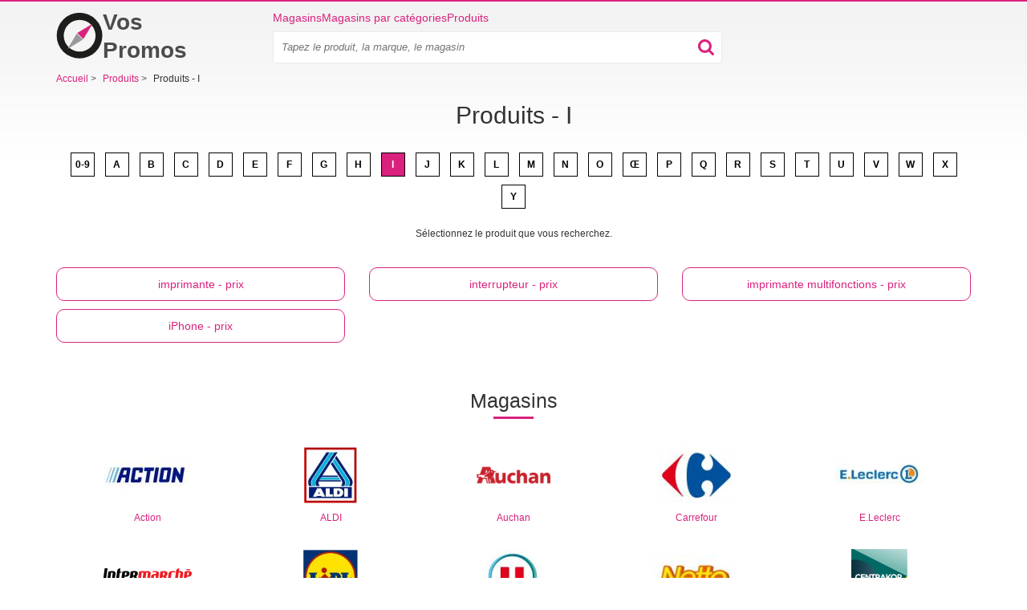

--- FILE ---
content_type: text/html; charset=utf-8
request_url: https://vos-promos.fr/produits/i
body_size: 5743
content:
<!doctype html>
<html lang="fr">
    <head>
        <meta charset="utf-8">
        <meta http-equiv="x-ua-compatible" content="ie=edge">



        <link rel="stylesheet" href="/www/dist/css/bootstrap.959706731059a2f0a8d1.css" media="screen">


        <link rel="stylesheet" href="/www/dist/css/front-styles.795316c777378896164a.css" media="screen">


            <link rel="stylesheet" href="/www/dist/css/component/top-leaflets.9ff0b045f0bcd30dff0b.css" media="screen">


            <link rel="preload" href="https://pagead2.googlesyndication.com/pagead/js/adsbygoogle.js" as="script">
            <script async src="https://pagead2.googlesyndication.com/pagead/js/adsbygoogle.js" type="ff4acd73d19607061aed91b0-text/javascript"></script>

        <script data-cfasync="false" type="text/javascript">function initGoogleBanner(e){if(window.adsbygoogle&&!window.adsbygoogle.onload&&document.querySelectorAll(".no-scroll").length>0&&(window.adsbygoogle.onload=function(){setTimeout(function(){document.body.classList.remove("no-scroll")},2e3)}),!e){var l=window.innerWidth;if(l<768)var o=document.querySelectorAll(".banner-mobile");else if(l>=768&&l<992)var o=document.querySelectorAll(".banner-tablet");else var o=document.querySelectorAll(".banner-desktop");o.length>0&&[].forEach.call(o,function(l){try{l.className="adsbygoogle",(adsbygoogle=window.adsbygoogle||[]).push({})}catch(o){initGoogleBanner(e)}})}}function initGoogleAutoAds(){(adsbygoogle=window.adsbygoogle||[]).push({google_ad_client:"ca-pub-6252901762771614",enable_page_level_ads:!0})}</script>






        



        <title>Produits I - catalogues et promos actuels | Vos Promos
</title>
        <meta name="description" content="Choisissez des produits en promo commençant par la lettre I. ⭐ Parcourez des catalogues avec les prospectus de magasins populaires. ⭐ Promos en ligne au même endroit.">

        <meta name="viewport" content="width=device-width, initial-scale=1">

        <meta name="author" content="RTsoft.cz">
        <!-- favicon meta info -->
        <meta name="msapplication-TileColor" content="#da532c">
        <meta name="theme-color" content="#ffffff">

            <meta name="robots" content="noindex">


        <link rel="apple-touch-icon" sizes="180x180" href="/www/img/favicon/apple-touch-icon.png">
        <link rel="icon" type="image/png" sizes="32x32" href="/www/img/favicon/favicon-32x32.png">
        <link rel="icon" type="image/png" sizes="16x16" href="/www/img/favicon/favicon-16x16.png">
        <link rel="manifest" href="/site.webmanifest">


            <script type="application/json" id="leafletDetailTimeout">2500</script>
            <script type="application/json" id="speedCurveLuxSettings">{"label":"Other"}</script>


        <script type="ff4acd73d19607061aed91b0-text/javascript">
            window.dataLayer = window.dataLayer || [];
        </script>


        <!-- RSS feed -->
        <link rel="alternate" type="application/rss+xml" href="/rss/feed" title="RSS feed">

        

        <script src="/www/bower/jquery/dist/jquery.min.js?v=7c82d1ea489cddaef12ca65e654f1ae4bddb89b4" defer type="ff4acd73d19607061aed91b0-text/javascript"></script>
        <script type="ff4acd73d19607061aed91b0-text/javascript" src="/www/dist/js/nette-ajax/nette.ajax.min.d38bbf021397d1e7f926.js" defer></script>
        <script type="ff4acd73d19607061aed91b0-text/javascript" src="/www/dist/js/bootstrap/modal.0ff0077db3f68ded4f7f.js" defer></script>
        <script type="ff4acd73d19607061aed91b0-text/javascript" src="/www/dist/js/front.53883fb9e2bdc508920e.js" defer></script>






        <script type="ff4acd73d19607061aed91b0-text/javascript">
            initGoogleAutoAds();
        </script>

        <div class="visible-md visible-lg">
        </div>


        <style>
            .webkit-box-orient-vertical { -webkit-box-orient: vertical; }
        </style>

            <script type="ff4acd73d19607061aed91b0-text/javascript">
        dataLayer.push({
            "page": {
                "type": "products",
            },
        });
    </script>


<!-- Google Tag Manager -->
<script type="ff4acd73d19607061aed91b0-text/javascript">(function(w,d,s,l,i){w[l]=w[l]||[];w[l].push({'gtm.start':
    new Date().getTime(),event:'gtm.js'});var f=d.getElementsByTagName(s)[0],
    j=d.createElement(s),dl=l!='dataLayer'?'&l='+l:'';j.async=true;j.src=
    'https://www.googletagmanager.com/gtm.js?id='+i+dl;f.parentNode.insertBefore(j,f);
    })(window,document,'script','dataLayer',"GTM-M6FKZMH");</script>
<!-- End Google Tag Manager -->

<script type="ff4acd73d19607061aed91b0-text/javascript">
    function gtag() {
        if (arguments[0] !== 'event') {
            return;
        }

        let push = arguments[2];
        push['event'] = arguments[1];

        dataLayer.push(push);
    }
</script>

        <script data-cfasync="false">
            window['gtag_enable_tcf_support'] = true;
        </script>

        <meta property="og:url" content="https://vos-promos.fr/produits/i">

        <meta property="og:type" content="website">
        <meta property="og:title" content="Produits I - catalogues et promos actuels | Vos Promos">
        <meta property="og:description" content="Choisissez des produits en promo commençant par la lettre I. ⭐ Parcourez des catalogues avec les prospectus de magasins populaires. ⭐ Promos en ligne au même endroit.">
        <meta property="og:image" content="https://vos-promos.fr/www/img/logo_og.png">

        <meta name="twitter:card" content="summary">
        <meta name="twitter:site" content="@KompasSlev">
        <meta name="twitter:title" content="Produits I - catalogues et promos actuels | Vos Promos">
        <meta name="twitter:description" content="Choisissez des produits en promo commençant par la lettre I. ⭐ Parcourez des catalogues avec les prospectus de magasins populaires. ⭐ Promos en ligne au même endroit.">
        <meta name="twitter:image" content="https://vos-promos.fr/www/img/logo_og.png">
        <meta itemprop="image primaryImageOfPage" content="https://vos-promos.fr/www/img/logo_og.png">
    </head>

    <body>

        <!-- Google Tag Manager (noscript) -->
        <noscript>
            <iframe src="https://www.googletagmanager.com/ns.html?id=GTM-M6FKZMH"
                    height="0" width="0" style="display:none;visibility:hidden">
            </iframe>
        </noscript>
        <!-- End Google Tag Manager (noscript) -->


        <div class="container">
<div class="alert-container" id="snippet--flashMessages">
</div>


                    <div class="top-banner">
                        <div class="visible-md visible-lg text-center">
                        </div>
                    </div>


<div class="header">
    <div class="logo-wrapper">
        <a class="header__logo" href="/" title="Accueil" aria-label="Accueil">
            <svg xmlns="http://www.w3.org/2000/svg" viewBox="0 -2 512 522">
                <path fill="none" d="M0 0h512v512H0z"></path>
                <path d="M257-3a256 256 0 110 512 256 256 0 010-512zm1.5 79a178.5 178.5 0 100 357 178.5 178.5 0 000-357z" fill="#1D1D1B"></path>
                <path d="M-16-12zm138.3 414l173-103.8-69.4-68.2-103.6 172z" fill="#999"></path>
                <path d="M404 120L231 223.8l69.4 68.2L404 120z" fill="#D9217D"></path>
            </svg>

            Vos Promos
        </a>
    </div>

    <div class="menu-wrapper">
        <div class="header__menu">
            <a href="/magasins">Magasins</a>
            <a href="/categorie">Magasins par catégories</a>
            <a href="/produits">Produits</a>

        </div>

        <div class="menu-search-wrapper">
            <div class="menu-search-inner-wrapper">
                    <div class="search-input-wrapper" >
    <form action="/" method="post" id="frm-searchBarForm-form" class="search-form">
        <input type="text" name="search" placeholder="Tapez le produit, la marque, le magasin" class="search-input" id="frm-searchBarForm-form-search" required data-nette-rules='[{"op":":filled","msg":"Commencez votre recherche en tapant le nom d&#39;un article dans la barre de recherche"}]'>
        <input type="submit" name="_submit" class="hidden" id="searchBarSubmitMobile">
        <div class="search-input-icon-wrapper">
            <button class="search-icon">
                <img src="/www/img/searchBarIcon.svg" alt="search bar icon" width="20px" height="20px">
            </button>
            <button class="close-icon">
                <img src="/www/img/close.svg" alt="close" width="16px" height="16px">
            </button>
        </div>
    <input type="hidden" name="cutterhash" value=""><input type="hidden" name="_do" value="searchBarForm-form-submit"><!--[if IE]><input type=IEbug disabled style="display:none"><![endif]-->
</form>


                    </div>
            </div>
        </div>

        <div class="mobile-menu">
            <button class="search-icon" >
                    <img
                    src="/www/img/searchBarIcon.svg"
                    alt="search bar icon"
                    width="20px"
                    height="20px"
               ></amp-img>
            </button>


            <button class="slicknav-btn" >
                <div class="menu">
                    <div class="icon-btn">
                        <div class="icon-bar"></div>
                        <div class="icon-bar"></div>
                        <div class="icon-bar"></div>
                    </div>
                </div>
            </button>


<div class="slicknav_nav" id="mobile-menu" hidden>
    <ul>
        <li><a href="/magasins">Magasins</a></li>
        <li><a href="/categorie">Magasins par catégories</a></li>
        <li><a href="/produits">Produits</a></li>
        <li></li>

    </ul>
</div>        </div>
    </div>


</div>

                <div class="banner-sticky-left">
                    <div class="banner-sticky-height">
                        <div class="sticky">

        <div data-banner-name="STORE-LEAFLET_DESKTOP_LEFT" data-banner-type="org" class="banner banner-dimension-csl">
        <div aria-hidden="true"
            
        >
                <div class="advertisements">
                    Publicité
                </div>

                <ins class="banner-desktop" style="display:inline-block;width:120px;height:600px" data-ad-client="ca-pub-6252901762771614" data-ad-slot="5619176117"></ins><script type="ff4acd73d19607061aed91b0-text/javascript">initGoogleBanner(false);</script>

        </div>
        </div>
                        </div>
                    </div>
                </div>

                <div class="banner-sticky-right">
                    <div class="banner-sticky-height">
                        <div class="sticky">

        <div data-banner-name="STORE-LEAFLET_DESKTOP_RIGHT" data-banner-type="org" class="banner banner-dimension-csl">
        <div aria-hidden="true"
            
        >
                <div class="advertisements">
                    Publicité
                </div>

                <ins class="banner-desktop" style="display:inline-block;width:120px;height:600px" data-ad-client="ca-pub-6252901762771614" data-ad-slot="3190693014"></ins><script type="ff4acd73d19607061aed91b0-text/javascript">initGoogleBanner(false);</script>

        </div>
        </div>
                        </div>
                    </div>
                </div>




<div itemscope itemtype="http://schema.org/BreadcrumbList" class="navigation">






            <span itemprop="itemListElement" itemscope itemtype="http://schema.org/ListItem">
            <a href="/" itemprop="item" >
                <span itemprop="name">
                    <span>Accueil</span>
                </span>

            </a>
            <meta itemprop="position" content="1">
            </span>

                <span class="separator collapsed-navigation visible-xs-inline hidden-sm hidden-md hidden-lg">&gt;</span>
                <span class="collapsed-navigation-small item-click visible-xs-inline hidden-sm hidden-md hidden-lg">...</span>

            <span class="separator collapsed-navigation">&gt;</span>






            <span itemprop="itemListElement" itemscope itemtype="http://schema.org/ListItem" class="collapsed-navigation">
            <a href="/produits" itemprop="item" >
                <span itemprop="name" class="hidden-xs">
                    <span>Produits</span>
                </span>

            </a>
            <meta itemprop="position" content="2">
            </span>


            <span class="separator collapsed-navigation hidden-xs">&gt;</span>
            <span>
                Produits - I
            </span>
</div>

<div class="text-center">
        <h1>Produits - I</h1>
</div>

<div class="alphabet row">
    <div class="alphabet-content">
        <ul>
            <a href="/produits/0-9"><li>0-9</li></a>
            <a href="/produits/a"><li>A</li></a>
            <a href="/produits/b"><li>B</li></a>
            <a href="/produits/c"><li>C</li></a>
            <a href="/produits/d"><li>D</li></a>
            <a href="/produits/e"><li>E</li></a>
            <a href="/produits/f"><li>F</li></a>
            <a href="/produits/g"><li>G</li></a>
            <a href="/produits/h"><li>H</li></a>
            <a href="/produits/i"><li class="active">I</li></a>
            <a href="/produits/j"><li>J</li></a>
            <a href="/produits/k"><li>K</li></a>
            <a href="/produits/l"><li>L</li></a>
            <a href="/produits/m"><li>M</li></a>
            <a href="/produits/n"><li>N</li></a>
            <a href="/produits/o"><li>O</li></a>
            <a href="/produits/%C5%93"><li>Œ</li></a>
            <a href="/produits/p"><li>P</li></a>
            <a href="/produits/q"><li>Q</li></a>
            <a href="/produits/r"><li>R</li></a>
            <a href="/produits/s"><li>S</li></a>
            <a href="/produits/t"><li>T</li></a>
            <a href="/produits/u"><li>U</li></a>
            <a href="/produits/v"><li>V</li></a>
            <a href="/produits/w"><li>W</li></a>
            <a href="/produits/x"><li>X</li></a>
            <a href="/produits/y"><li>Y</li></a>
        </ul>

        <h2 class="fake-alphabet-h2">
            Sélectionnez le produit que vous recherchez. 
        </h2>
    </div>
</div>

    <script type="ff4acd73d19607061aed91b0-text/javascript" src="/www/dist/js/hidden-more.1e3b10f9b908c6460626.js" defer></script>


<div class="box hidden-more-box">

    <div class="row items col-items button-nice">
                    <div class="col-xs-6 col-sm-4 col-md-4 col-lg-4 hidden-more-item ">
                        <div class="col">
                            <a href="/produits/imprimante">
                                    <span>imprimante</span>
                                    <span>- prix</span>
                            </a>
                        </div>
                    </div>

                    <div class="col-xs-6 col-sm-4 col-md-4 col-lg-4 hidden-more-item ">
                        <div class="col">
                            <a href="/produits/interrupteur">
                                    <span>interrupteur</span>
                                    <span>- prix</span>
                            </a>
                        </div>
                    </div>

                    <div class="col-xs-6 col-sm-4 col-md-4 col-lg-4 hidden-more-item ">
                        <div class="col">
                            <a href="/produits/imprimante-multifonctions">
                                    <span>imprimante multifonctions</span>
                                    <span>- prix</span>
                            </a>
                        </div>
                    </div>

                    <div class="col-xs-6 col-sm-4 col-md-4 col-lg-4 hidden-more-item ">
                        <div class="col">
                            <a href="/produits/iphone">
                                    <span>iPhone</span>
                                    <span>- prix</span>
                            </a>
                        </div>
                    </div>

    </div>

</div>



<div class="box dealer">
    <div class="head">
        <div class="h2-style">
            Magasins
        </div>
    </div>

    <div class="items">
        <div class="item">
            <a href="/magasins/action">    <div class="dealer-logo-wrapper">

            <img
                 src="/public/gimg/3/4/8/4/8/3/348483-110-160.jpg"
                 alt="logo - Action"
                 title="Action"
                 width="110"
                 height="36"
           >
<br>
    </div>
    Action
</a>
        </div>
        <div class="item">
            <a href="/magasins/aldi">    <div class="dealer-logo-wrapper">

            <img
                 src="/public/gimg/3/4/8/4/8/6/348486-110-160.jpg"
                 alt="logo - ALDI"
                 title="ALDI"
                 width="110"
                 height="115"
           >
<br>
    </div>
    ALDI
</a>
        </div>
        <div class="item">
            <a href="/magasins/auchan">    <div class="dealer-logo-wrapper">

            <img
                 src="/public/gimg/3/4/8/4/8/8/348488-110-160.png"
                 alt="logo - Auchan"
                 title="Auchan"
                 width="110"
                 height="59"
            loading="lazy">
<br>
    </div>
    Auchan
</a>
        </div>
        <div class="item">
            <a href="/magasins/carrefour">    <div class="dealer-logo-wrapper">

            <img
                 src="/public/gimg/3/4/8/5/2/4/348524-110-160.jpg"
                 alt="logo - Carrefour"
                 title="Carrefour"
                 width="110"
                 height="81"
            loading="lazy">
<br>
    </div>
    Carrefour
</a>
        </div>
        <div class="item">
            <a href="/magasins/e-leclerc">    <div class="dealer-logo-wrapper">

            <img
                 src="/public/gimg/3/4/8/5/3/2/348532-110-160.jpg"
                 alt="logo - E.Leclerc"
                 title="E.Leclerc"
                 width="110"
                 height="44"
            loading="lazy">
<br>
    </div>
    E.Leclerc
</a>
        </div>
        <div class="item">
            <a href="/magasins/intermarche">    <div class="dealer-logo-wrapper">

            <img
                 src="/public/gimg/3/4/8/4/8/5/348485-110-160.png"
                 alt="logo - Intermarché"
                 title="Intermarché"
                 width="110"
                 height="33"
            loading="lazy">
<br>
    </div>
    Intermarché
</a>
        </div>
        <div class="item">
            <a href="/magasins/lidl">    <div class="dealer-logo-wrapper">

            <img
                 src="/public/gimg/3/4/8/4/8/4/348484-110-160.jpg"
                 alt="logo - Lidl"
                 title="Lidl"
                 width="110"
                 height="110"
            loading="lazy">
<br>
    </div>
    Lidl
</a>
        </div>
        <div class="item">
            <a href="/magasins/magasins-u">    <div class="dealer-logo-wrapper">

            <img
                 src="/public/gimg/3/4/8/5/6/1/348561-110-160.jpg"
                 alt="logo - Magasins U"
                 title="Magasins U"
                 width="110"
                 height="110"
            loading="lazy">
<br>
    </div>
    Magasins U
</a>
        </div>
        <div class="item">
            <a href="/magasins/netto">    <div class="dealer-logo-wrapper">

            <img
                 src="/public/gimg/3/4/8/5/5/9/348559-110-160.jpg"
                 alt="logo - Netto"
                 title="Netto"
                 width="110"
                 height="58"
            loading="lazy">
<br>
    </div>
    Netto
</a>
        </div>
        <div class="item">
            <a href="/magasins/centrakor">    <div class="dealer-logo-wrapper">

            <img
                 src="/public/gimg/3/4/8/4/9/0/348490-110-160.png"
                 alt="logo - Centrakor"
                 title="Centrakor"
                 width="110"
                 height="23"
            loading="lazy">
<br>
    </div>
    Centrakor
</a>
        </div>
    </div>
    <div class="all">
        <a href="/magasins">Tous les magasins</a>
    </div>
</div>
<div class="box top-leaflets no-padding-bottom">
    <div class="head">
        <div class="h2-style">
            Derniers catalogues
        </div>
    </div>

    <div class="row items-wrapper">
        
            <div class="visible-lg visible-md visible-sm visible-xs item-wrapper">
                <div class="item">

<div class="leaflet-thumb">
        <div title="Catalogue Action" class="leaflet-img-mobile-detail-flex">
        <a class="leaflet-img-mobile-detail-flex" href="/action-catalogues"  title="Catalogue Action">

            <div class="leaflet-img">
                    <img
                         alt="thumbnail - Catalogue Action"
                         src="/public/gimg/6/3/8/7/2/4/2/catalogue-action-28-01-2026-03-02-2026--6387242-350-580.jpg"
                         width="95"
                         height="165"
                         srcset="
                            /public/gimg/6/3/8/7/2/4/2/catalogue-action-28-01-2026-03-02-2026--6387242-350-580.jpg 350w,
                            /public/gimg/6/3/8/7/2/4/2/catalogue-action-28-01-2026-03-02-2026--6387242-350-580.jpg 500w"
                         sizes="
                            (min-width: 992px) 160px,
                            (min-width: 768px) calc(100vw / 4),
                            calc(100vw / 2)"
                    loading="lazy">
            </div>
        </a>
        </div>

        <a href="/action-catalogues"  title="Catalogue Action">
                <small class="name-mobile">28/01 - 03/02/2026</small>
        </a>

        <a href="/action-catalogues"  title="Catalogue Action">
            <div class="name">
                <div class="name-mobile leaflet-title-2-lines webkit-box-orient-vertical">
                    Catalogue Action
                </div>
            </div>
        </a>

    <div class="button-nice visible-xs visible-sm">
        <a href="/action-catalogues"  title="Catalogue Action">Afficher le catalogue</a>
    </div>
</div>
                </div>
            </div>

            <div class="visible-lg visible-md visible-sm visible-xs item-wrapper">
                <div class="item">

<div class="leaflet-thumb">
        <div title="Catalogue ALDI - XXL" class="leaflet-img-mobile-detail-flex">
        <a class="leaflet-img-mobile-detail-flex" href="/aldi-catalogues"  title="Catalogue ALDI - XXL">

            <div class="leaflet-img">
                    <img
                         alt="thumbnail - Catalogue ALDI - XXL"
                         src="/public/gimg/6/3/7/0/7/2/4/catalogue-aldi-27-01-2026-02-02-2026--6370724-350-580.jpg"
                         width="97"
                         height="165"
                         srcset="
                            /public/gimg/6/3/7/0/7/2/4/catalogue-aldi-27-01-2026-02-02-2026--6370724-350-580.jpg 350w,
                            /public/gimg/6/3/7/0/7/2/4/catalogue-aldi-27-01-2026-02-02-2026--6370724-350-580.jpg 500w"
                         sizes="
                            (min-width: 992px) 160px,
                            (min-width: 768px) calc(100vw / 4),
                            calc(100vw / 2)"
                    loading="lazy">
            </div>
        </a>
        </div>

        <a href="/aldi-catalogues"  title="Catalogue ALDI - XXL">
                <small class="name-mobile">27/01 - 02/02/2026</small>
        </a>

        <a href="/aldi-catalogues"  title="Catalogue ALDI - XXL">
            <div class="name">
                <div class="name-mobile leaflet-title-2-lines webkit-box-orient-vertical">
                    Catalogue ALDI - XXL
                </div>
            </div>
        </a>

    <div class="button-nice visible-xs visible-sm">
        <a href="/aldi-catalogues"  title="Catalogue ALDI - XXL">Afficher le catalogue</a>
    </div>
</div>
                </div>
            </div>

            <div class="visible-lg visible-md visible-sm item-wrapper">
                <div class="item">

<div class="leaflet-thumb">
        <div title="Catalogue Lidl - Les bonnes affaires de la semaine" class="leaflet-img-mobile-detail-flex">
        <a class="leaflet-img-mobile-detail-flex" href="/lidl-catalogues"  title="Catalogue Lidl - Les bonnes affaires de la semaine">

            <div class="leaflet-img">
                    <img
                         alt="thumbnail - Catalogue Lidl - Les bonnes affaires de la semaine"
                         src="/public/gimg/6/3/8/5/9/8/5/catalogue-lidl-29-01-2026-02-02-2026--6385985-350-580.jpg"
                         width="97"
                         height="165"
                         srcset="
                            /public/gimg/6/3/8/5/9/8/5/catalogue-lidl-29-01-2026-02-02-2026--6385985-350-580.jpg 350w,
                            /public/gimg/6/3/8/5/9/8/5/catalogue-lidl-29-01-2026-02-02-2026--6385985-350-580.jpg 500w"
                         sizes="
                            (min-width: 992px) 160px,
                            (min-width: 768px) calc(100vw / 4),
                            calc(100vw / 2)"
                    loading="lazy">
            </div>
        </a>
        </div>

        <a href="/lidl-catalogues"  title="Catalogue Lidl - Les bonnes affaires de la semaine">
                <small class="name-mobile">29/01 - 02/02/2026</small>
        </a>

        <a href="/lidl-catalogues"  title="Catalogue Lidl - Les bonnes affaires de la semaine">
            <div class="name">
                <div class="name-mobile leaflet-title-2-lines webkit-box-orient-vertical">
                    Catalogue Lidl - Les bonnes affaires de la semaine
                </div>
            </div>
        </a>

    <div class="button-nice visible-xs visible-sm">
        <a href="/lidl-catalogues"  title="Catalogue Lidl - Les bonnes affaires de la semaine">Afficher le catalogue</a>
    </div>
</div>
                </div>
            </div>

            <div class="visible-lg visible-md visible-sm item-wrapper">
                <div class="item">

<div class="leaflet-thumb">
        <div title="Catalogue Intermarché - FOIRE AU PORC" class="leaflet-img-mobile-detail-flex">
        <a class="leaflet-img-mobile-detail-flex" href="/intermarche-catalogues"  title="Catalogue Intermarché - FOIRE AU PORC">

            <div class="leaflet-img">
                    <img
                         alt="thumbnail - Catalogue Intermarché - FOIRE AU PORC"
                         src="/public/gimg/6/3/7/1/8/4/0/catalogue-intermarche-27-01-2026-01-02-2026--6371840-350-580.jpg"
                         width="98"
                         height="165"
                         srcset="
                            /public/gimg/6/3/7/1/8/4/0/catalogue-intermarche-27-01-2026-01-02-2026--6371840-350-580.jpg 350w,
                            /public/gimg/6/3/7/1/8/4/0/catalogue-intermarche-27-01-2026-01-02-2026--6371840-350-580.jpg 500w"
                         sizes="
                            (min-width: 992px) 160px,
                            (min-width: 768px) calc(100vw / 4),
                            calc(100vw / 2)"
                    loading="lazy">
            </div>
        </a>
        </div>

        <a href="/intermarche-catalogues"  title="Catalogue Intermarché - FOIRE AU PORC">
                <small class="name-mobile">27/01 - 01/02/2026</small>
        </a>

        <a href="/intermarche-catalogues"  title="Catalogue Intermarché - FOIRE AU PORC">
            <div class="name">
                <div class="name-mobile leaflet-title-2-lines webkit-box-orient-vertical">
                    Catalogue Intermarché - FOIRE AU PORC
                </div>
            </div>
        </a>

    <div class="button-nice visible-xs visible-sm">
        <a href="/intermarche-catalogues"  title="Catalogue Intermarché - FOIRE AU PORC">Afficher le catalogue</a>
    </div>
</div>
                </div>
            </div>
    </div>
</div>

            <footer>
<div class="row footer mobile-bot">
    <div class="col-md-3 footer-top-left">
        <div class="footer-link text-uppercase">Aperçu </div>
        <ul class="list-unstyled">
            <li>
                <a href="/magasins">Magasins</a>
            </li>
            <li>
                <a href="/categorie">Magasins par catégories</a>
            </li>
            <li>
                <a href="/produits">Produits</a>
            </li>
                <li>
                    <a href="/a-propos-de-nous">À propos de nous</a>
                </li>
                <li>
                    <a href="/contact">Contact</a>
                </li>

        </ul>
    </div>

    <div class="col-md-12 footer-disclaimer">


    </div>
</div>
            </footer>

        </div>


        <script type="application/ld+json">
            {"@context":"https://schema.org/","@id":"https://vos-promos.fr/","@type":"WebPage","url":"https://vos-promos.fr/","name":"vos-promos.fr"}
        </script>
        <script type="application/ld+json">
            {"@context":"https://schema.org/","@id":"https://vos-promos.fr/","@type":"Organization","name":"vos-promos.fr","url":"https://vos-promos.fr/","contactPoint":{"@type":"ContactPoint","email":"","contactType":"customer service","url":"https://opportunus.cz/"}}
        </script>

        <div class="visible-xs visible-sm">
        </div>

    <script src="/cdn-cgi/scripts/7d0fa10a/cloudflare-static/rocket-loader.min.js" data-cf-settings="ff4acd73d19607061aed91b0-|49" defer></script><script defer src="https://static.cloudflareinsights.com/beacon.min.js/vcd15cbe7772f49c399c6a5babf22c1241717689176015" integrity="sha512-ZpsOmlRQV6y907TI0dKBHq9Md29nnaEIPlkf84rnaERnq6zvWvPUqr2ft8M1aS28oN72PdrCzSjY4U6VaAw1EQ==" data-cf-beacon='{"version":"2024.11.0","token":"c1b96482eb6e4357a8580008087f7b65","r":1,"server_timing":{"name":{"cfCacheStatus":true,"cfEdge":true,"cfExtPri":true,"cfL4":true,"cfOrigin":true,"cfSpeedBrain":true},"location_startswith":null}}' crossorigin="anonymous"></script>
</body>
</html>

--- FILE ---
content_type: text/html; charset=utf-8
request_url: https://www.google.com/recaptcha/api2/aframe
body_size: 184
content:
<!DOCTYPE HTML><html><head><meta http-equiv="content-type" content="text/html; charset=UTF-8"></head><body><script nonce="Rt8JWxeRKztT-Rg9VTMamw">/** Anti-fraud and anti-abuse applications only. See google.com/recaptcha */ try{var clients={'sodar':'https://pagead2.googlesyndication.com/pagead/sodar?'};window.addEventListener("message",function(a){try{if(a.source===window.parent){var b=JSON.parse(a.data);var c=clients[b['id']];if(c){var d=document.createElement('img');d.src=c+b['params']+'&rc='+(localStorage.getItem("rc::a")?sessionStorage.getItem("rc::b"):"");window.document.body.appendChild(d);sessionStorage.setItem("rc::e",parseInt(sessionStorage.getItem("rc::e")||0)+1);localStorage.setItem("rc::h",'1769826033628');}}}catch(b){}});window.parent.postMessage("_grecaptcha_ready", "*");}catch(b){}</script></body></html>

--- FILE ---
content_type: text/css
request_url: https://vos-promos.fr/www/dist/css/front-styles.795316c777378896164a.css
body_size: 7833
content:
h1{font-size:30px}@media only screen and (max-width:991px){h1{font-size:20px}}.h2-style,h2{font-size:25px}@media only screen and (max-width:991px){.h2-style,h2{font-size:16px}}.modal .picture img{width:100%}.modal .picture.picture-crossroad img{width:50%}@media (max-width:767px){.modal .picture.picture-crossroad-margin-top{margin-top:30px}}.modal .store-title{color:#d9217d;font-size:14px;font-weight:400}.modal .title{font-size:20px;text-shadow:0 0 2px #888;text-transform:uppercase}.inactive{-webkit-filter:grayscale(100%);-moz-filter:grayscale(100%);-ms-filter:grayscale(100%);-o-filter:grayscale(100%);filter:grayscale(100%);filter:gray;opacity:.6}.ico-info-circle-grey:before,.ico-info-circle:before{background:url(/www/dist/assets/info-circle-fill.702cdd5f4e39518daf3e.svg) no-repeat;background-size:14px 14px;content:"";display:inline-block;height:14px;margin-bottom:-2px;margin-right:2px;width:14px}.ico-info-circle-grey:before{background:url(/www/dist/assets/info-circle-fill-grey.1e3bb38fee4b1d670eb3.svg) no-repeat;background-size:14px 14px}.banner-leaflets-desktop{width:336px}.banner-leaflets-desktop.row-banner{padding:5px 15px}.row-banner{width:100%}.geolocation-input-wrapper{display:none}.geolocation-input-wrapper--visible{display:block}.geolocation-input-wrapper--top-space{margin-top:17px}@media (max-width:991px){.geolocation-input-wrapper{padding:0 15px}}.banner{display:block}@media only screen and (max-width:991px){.banner{display:block;padding-bottom:5px;padding-top:5px}}.banner .advertisements{text-align:left}.rotate-180{transform:rotate(180deg)}.leaflet-thumb{font-size:12px;margin-bottom:17px;max-width:200px;text-align:center}.leaflet-thumb .name{margin-bottom:5px}.leaflet-thumb .name div{color:#4c4c4c;font-size:12px;font-weight:700;margin:0 0 2px}@media only screen and (max-width:991px){.leaflet-thumb .name div.name-mobile{font-size:13px}}@media (orientation:landscape) and (max-width:1199px){.leaflet-thumb .name div{font-size:15px}}.leaflet-thumb .leaflet-img{background-color:#f3f3f3;max-height:239px;min-height:180px;overflow:hidden;place-items:center}.leaflet-thumb .leaflet-img img{height:auto;min-width:160px}@media only screen and (max-width:991px){.leaflet-thumb .leaflet-img img{min-width:auto}}.leaflet-thumb .branches{color:gray;margin-top:5px}.leaflet-thumb a,.leaflet-thumb a:hover{text-decoration:none}.leaflet-thumb small{color:#4c4c4c;font-size:12px}@media only screen and (max-width:991px){.leaflet-thumb small.name-mobile{font-size:11px}}@media only screen and (max-width:767px){.leaflet-thumb{margin-bottom:0}}a:hover{text-decoration:none}a{color:#d9217d}.branches .tooltip{cursor:pointer;display:inline-block;width:100%}.branches .tooltip div{color:#d9217d;font-size:12px;margin-bottom:10px;margin-top:10px}.branches .tooltip a{color:#d9217d;font-weight:bolder;text-decoration:underline}.branches .tooltip a:hover{text-decoration:none}.branches .content{min-width:260px;position:absolute;z-index:10}.branches .content .arrow{background:url(/www/img/buble_arrow.png);height:19px;left:15px;position:relative;top:-7px;width:18px;z-index:102}.branches .content .buble{background:#fff;border:1px solid #e1e1e1;border-radius:5px;display:flex;flex-direction:column;height:unset;margin-top:-8px;min-height:150px;padding:30px 15px 15px;text-align:left}.branches .content .buble .buttons{display:flex}.branches .content .buble .text{display:flex;flex-direction:column}.branches .spinner{display:none}.branches .paginator a{cursor:pointer}.branches .paginator.paginator-branch{margin-bottom:10px;margin-top:-25px}.branches .paginator.paginator-branch+div{clear:left}.page-arrow{border:solid #fff;border-width:0 2px 2px 0;display:inline-block;padding:3px}.page-arrow.right{transform:rotate(-45deg);-webkit-transform:rotate(-45deg)}.page-arrow.left{transform:rotate(135deg);-webkit-transform:rotate(135deg)}.page-arrow.down{transform:rotate(45deg);-webkit-transform:rotate(45deg)}.page-arrow.up{transform:rotate(225deg);-webkit-transform:rotate(225deg)}.button-load{background-color:#d9217d;border:none;border-radius:8px;display:inline-block;height:40px;margin:0;padding:10px 20px}.button-load.button-side{position:relative;top:-25px}.fake-branch-leaflet-h2{display:inline-block;font-size:12px;font-weight:400}.branch-column{display:flex;flex-direction:column}.current-leaflet-wrapper .current-leaflet-content{display:flex;justify-content:center}.current-leaflet-wrapper .current-leaflet-content .current-leaflet-banner{position:relative;top:-10px;width:336px}@media (min-width:1200px){.current-leaflet-wrapper .current-leaflet-content .leaflet-thumb{max-width:260px}.current-leaflet-wrapper .current-leaflet-content .leaflet-thumb .leaflet-img{margin:0;max-height:312px;width:100%}}@media (min-width:768px){.current-leaflet-wrapper .current-leaflet-content{justify-content:space-between;padding:0 30px}}.current-leaflet-thumb--centered,.leaflet-img-max{display:flex;justify-content:center}.leaflet-img-max .leaflet-thumb{-webkit-box-direction:normal;-moz-box-direction:normal;-webkit-box-orient:vertical;-moz-box-orient:vertical;display:-webkit-box;display:-moz-box;display:-webkit-flex;display:-ms-flexbox;display:flex;-webkit-flex-direction:column;-ms-flex-direction:column;flex-direction:column;height:100%;position:relative}.leaflet-img-max .leaflet-thumb .leaflet-img-mobile-detail{-webkit-box-flex:1;-moz-box-flex:1;-webkit-flex:1 0 0;-ms-flex:1 0 0;flex:1 0 0}.leaflet-img-max .leaflet-thumb .leaflet-img-mobile-detail img{width:100%}.skeleton-loader{animation:shine 1s infinite;background:linear-gradient(90deg,hsla(0,0%,100%,0),hsla(0,0%,100%,.5) 50%,hsla(0,0%,100%,0) 80%),#d3d3d3;background-position:0 0;background-repeat:repeat-y;background-size:50px 500px;display:inline-flex;width:40%}@keyframes shine{to{background-position:100% 0}}input::-ms-clear,input::-ms-reveal{display:none}.form-errors{display:flex;flex-direction:column;gap:5px;margin-bottom:8px}.form-input-error{color:red;font-size:12px;line-height:15px;margin-bottom:12px}.input-label{color:#000;font-size:14px;font-weight:400;line-height:17px;margin-bottom:0}.input-wrapper{flex:1;margin-bottom:8px;position:relative}.input-wrapper--small{flex:0.55}.input-wrapper .input-wrapper-inner{position:relative}.input-wrapper .input-icon-wrapper{align-items:center;display:flex;height:100%;position:absolute;right:10px;top:0}.input-wrapper .input{background-color:#f9f9f9;border-color:#d9217d;border-radius:0;height:44px}.input-wrapper .input--success{border-color:#68ad6b;padding-right:31px}.input-wrapper .input--optional{border-color:#77f}.form-button{align-items:center;border:1px solid #bb005e;border-radius:30px;cursor:pointer;display:flex;font-size:16px;font-weight:700;height:44px;justify-content:center;text-align:center;text-decoration:underline;width:100%}.form-button--filled{background-color:#d9217d;color:#ff0}.form-button--filled:hover{color:#ff0}.form-button--outlined{background-color:#fff}.form-button:hover{text-decoration:none}.form-inputs-row{display:flex;gap:10px}.input-password{padding-right:40px}.input-password-icon{cursor:pointer;display:flex}.input-password-icon svg>path{fill:#da0078}.input-password-icon--open{display:none}.form-buttons-wrapper{align-items:center;display:flex;flex-direction:column;gap:10px;margin-bottom:30px;margin-top:10px}.form-buttons-wrapper .form-button-wrapper{position:relative;width:170px}.form-buttons-wrapper .form-button-wrapper .form-button-icon-wrapper{height:23px;left:15px;position:absolute;top:11.5px;width:23px}.form-buttons-wrapper .form-button-wrapper--with-icon .form-button{padding-left:37px}.form-divider{background-color:#000;height:1px}.password-strength{background-color:#d9d9d9;height:4px;margin-bottom:0;margin-top:1px;width:100%}.password-strength .bg-danger{background-color:#d9217d}.password-strength .bg-warning{background-color:#f0ab00}.password-strength .bg-success{background-color:#68ad6b}.password-strength .password-verdict{color:transparent}.password-strength .progress-bar{height:4px}.registration-banner-wrapper{align-items:flex-end;background-color:transparent;bottom:0;display:flex;left:0;position:sticky;right:0;z-index:10}.registration-banner{align-self:stretch;background:#d9217d;display:flex;flex:1;opacity:0;padding:10px}.registration-banner--open{opacity:1;transition:opacity .5s}.registration-banner--hidden{opacity:0;transition:opacity .5s}.registration-banner--amp .registration-banner__text{-webkit-line-clamp:3;-webkit-box-orient:vertical;display:-webkit-box;overflow:hidden}.registration-banner__inner-wrapper{align-items:center;display:flex;gap:32px;justify-content:space-between;margin:0 auto;padding:0 15px;width:1170px}@media (max-width:1170px){.registration-banner__inner-wrapper{width:auto}}@media (max-width:988px){.registration-banner__inner-wrapper{flex-direction:column;gap:0}}.registration-banner__text-wrapper{display:flex;flex-direction:column;gap:4px}@media (max-width:988px){.registration-banner__text-wrapper{align-items:center;text-align:center}}.registration-banner__title{color:#ff0;font-size:18px;font-weight:700}.registration-banner__text{color:#fff;font-size:14px;max-width:720px}@media (max-width:988px){.registration-banner__text{max-width:340px}}.registration-banner__close{background-color:transparent;border:0;cursor:pointer;padding:0;position:absolute;right:10px;top:10px}@media (max-width:767px){.registration-banner__close{right:5px;top:5px}}.registration-banner__button{align-self:center;background-color:transparent;border:1px solid #ff0;border-radius:30px;color:#ff0;cursor:pointer;display:flex;font-size:16px;font-weight:700;padding:8px 30px;text-decoration:underline}.registration-banner__button a{color:#ff0}.header{display:flex;gap:10px;height:90px}@media (max-width:991px){.header{height:52px}}.header .logo-wrapper{align-items:center;display:flex;margin-right:70px;max-width:200px}@media (max-width:1199px){.header .logo-wrapper{margin-right:0}}@media (max-width:991px){.header .logo-wrapper{flex:none;max-width:none}}.header .menu-wrapper{flex:1}@media (max-width:991px){.header .menu-wrapper{display:flex;justify-content:flex-end}}.header__logo{align-items:center;display:flex;font-size:28px;font-weight:700;gap:10px;line-height:35px}.header__logo,.header__logo:hover{color:#4c4c4c;text-decoration:none}.header__logo svg{display:flex;flex-shrink:0;height:58px;width:58px}@media (max-width:991px){.header__logo{font-size:18px;gap:7px}.header__logo svg{height:34px;width:34px}}.header__menu{display:flex;gap:20px;padding-bottom:7px;padding-top:12px}.header__menu>a{color:#d9217d;font-size:14px;text-decoration:none}.header__menu>a:hover{color:#23527c}@media (max-width:991px){.header__menu{display:none}}.header__languages{align-items:center;display:flex;flex:1;gap:3px;justify-content:flex-end}.header__languages a{color:#d9217d}.menu-search-wrapper{align-items:flex-start;display:flex;gap:5px;justify-content:space-between}.menu-search-wrapper .menu-search-inner-wrapper{width:100%}.user-section-box{align-items:center;display:flex;flex-direction:column;gap:10px;padding-top:12px}.user-section-box a{color:#d9217d;text-decoration:underline}.user-section-box .login-wrapper{align-items:center;border:1px solid #d9217d;border-radius:4px;display:flex}.user-section-box .login-wrapper .login-text{padding:0 10px;white-space:nowrap}@media (max-width:991px){.user-section-box{display:none}}.user-logged-in-icon-wrapper{display:flex;position:relative}.user-logged-in-icon-wrapper .user-logged-in-icon{bottom:0;position:absolute;right:0;z-index:1}.search-input-wrapper{display:flex;flex:1;gap:5px;max-width:560px;z-index:1}@media (max-width:991px){.search-input-wrapper{display:none;left:10px;max-width:none;position:absolute;right:10px;top:6px}.search-input-wrapper .geo-icon-header{display:none}}.search-input-wrapper--visible{display:flex}.search-input-wrapper .search-form{position:relative;width:100%}.search-input-wrapper .search-input{background-color:#fff;border:1px solid #ebebeb;border-radius:3px;color:#8da0b4;font-size:13px;font-style:italic;outline:none;padding:10px;width:100%}.search-input-wrapper .search-input-icon-wrapper{align-items:center;bottom:0;display:flex;gap:10px;position:absolute;right:10px;top:0}.close-icon,.geo-icon-header,.search-icon,.user-icon{align-items:center;background-color:transparent;border:none;cursor:pointer;display:flex;outline:none;padding:0}.close-icon{display:none;opacity:.2}@media (max-width:991px){.close-icon{display:flex}}.slicknav-btn{border:1px solid #d9217d;border-radius:4px;font-size:16px;padding:0}.slicknav-btn .menu{display:flex;padding:10px 10px 6px}.slicknav-btn .menu .icon-btn{float:left;margin-left:0;margin-top:0}.slicknav-btn .menu .icon-btn .icon-bar{border:1px solid #d9217d;border-radius:1px;margin-bottom:4px;width:18px}.slicknav_nav{background-color:#d9217d;border-radius:4px;left:15px;padding-bottom:3px;padding-top:10px;position:absolute;right:15px;top:52px;z-index:10}.slicknav_nav ul{list-style-type:none}.slicknav_nav ul li{margin:2px 5px;padding:5px 10px}.slicknav_nav ul li a{color:#fff;font-size:20px;text-decoration:none}.slicknav_nav .languages-mobile{background-color:#fff;font-size:20px;margin:0 10px;padding:0 10px;text-align:right}.slicknav_nav .languages-mobile a{color:#d9217d;font-weight:700}.mobile-menu{align-items:center;display:none;gap:10px}@media (max-width:991px){.mobile-menu{display:flex}}.footer{background:#f7f7f7;border-radius:5px;color:gray;font-size:1.2em;margin:20px 0;padding:10px 0}@media only screen and (max-width:991px){.footer.mobile-bot{font-size:16px}}.footer a{color:gray}.footer a:hover{text-decoration:underline}.footer .footer-link{color:#000;font-family:inherit;font-size:14px;font-weight:500;line-height:1.1;margin-bottom:10px;margin-top:10px}.footer .footer-disclaimer{padding-top:10px}.alert-container{display:flex;flex-direction:column;gap:10px;left:10px;position:fixed;right:10px;top:10px;z-index:900}@media (min-width:768px){.alert-container{left:20px;right:auto;top:20px;width:320px}}.alert,.message{border-radius:10px;display:flex;font-size:12px;font-weight:700;line-height:14px;padding:10px 27px 10px 10px;position:relative;transition:opacity 1s}.alert__icon-wrapper,.message__icon-wrapper{background:none;border:none;cursor:pointer;position:absolute;right:10px;top:9px}.alert--success,.message--success{background-color:#68ad6b;color:#fff}.alert--success svg path,.message--success svg path{fill:#fff}.alert--error,.message--error{background-color:red;color:#ff0}.alert--error svg path,.message--error svg path{fill:#ff0}.video-wrapper{margin-left:auto;margin-right:auto;width:100%}.video-wrapper__responsive-iframe{margin:12px 0;padding-bottom:56.25%;position:relative;width:100%}.video-wrapper__responsive-iframe iframe{border:none;height:100%;left:0;position:absolute;top:0;width:100%}body{background:url(/www/img/bg-all.png) top repeat-x #fff!important;font-size:12px;overflow-y:scroll;padding-bottom:0;padding-top:0}.branch-title{font-size:20px;font-weight:700;margin-bottom:25px}.branch-title.no-leaflets{font-size:17px}.leaflet-list{-webkit-flex-wrap:wrap;-ms-flex-wrap:wrap;flex-wrap:wrap}.leaflet-list,.leaflet-list .leaflet-detail{display:-webkit-box;display:-moz-box;display:-webkit-flex;display:-ms-flexbox;display:flex;position:relative}.leaflet-list .leaflet-detail{-webkit-box-direction:normal;-moz-box-direction:normal;-webkit-box-orient:vertical;-moz-box-orient:vertical;-webkit-flex-direction:column;-ms-flex-direction:column;flex-direction:column;height:100%}@media only screen and (max-width:991px){.leaflet-list .leaflet-img-mobile-detail-flex{-webkit-box-flex:1;-moz-box-flex:1;-webkit-flex:1 0 0;-ms-flex:1 0 0;flex:1 0 0}}.leaflet-list:after,.leaflet-list:before{display:none}.banner-inline{clear:both;text-align:center}.banner-inline .banner{display:inline-block}.button-load{clear:both;cursor:pointer;position:relative;text-align:center;top:15px}.button-load a img{background-color:#d9217d;border-radius:8px;padding:10px 20px}.button-load a img:hover{background-color:#b51766}.button-load .spinner{display:none;margin-top:-20px}.button-load .spinner,.button-load .spinner img{height:60px;width:60px}@media only screen and (min-width:992px){.col-desktop-4-banner{align-items:center;display:flex!important;float:left;justify-content:center;padding-left:10px;padding-right:10px;width:50%}}.leaflet-highlight-monitoring{border:2px solid #d9217d}.leaflet-highlight-ppc{border:2px solid #223f8a}@media only screen and (max-width:1199px){.container__leaflet{padding:0}}#ajax-spinner{display:none!important}#spinner{display:none}.clear{clear:both}.jQshowBubleTrigger{cursor:pointer;display:inline-block}.jQshowBubleTarget{background:#fff;border:1px solid #e1e1e1;border-radius:5px;display:none;margin-top:10px;padding:15px 20px;position:absolute;text-align:left;width:267px;z-index:2}.jQshowBubleTarget .arrow{background:url(/www/img/buble_arrow.png);height:19px;left:46%;position:absolute;top:-19px;width:18px;z-index:102}.branch-city{color:#d9217d}.branch-city:hover{color:#000}.leaflet-branch{display:block;text-align:left}.leaflet-branch.first{display:block;text-align:center}.leaflet-validity{display:inline-block;font-size:12px;margin-bottom:5px;padding:5px;width:100%}.banner-outer{margin-top:10px}.banner-outer,.banner-outer-bot{margin-bottom:10px;margin-left:-15px;width:750px}.separator{color:#4d4d4d;display:inline-block;margin-right:5px}.icoArrowGrayBig{background-position:-368px -125px;height:21px;width:12px}.icoArrowGrayBigLeft{background-position:-346px -125px;height:21px;width:12px}.clear-left{clear:left}.banner-margin{display:inline-block;margin:0 60px}.current-leaflet{margin:0}.banner-mobile-top .banner.banner-mobile{padding-top:0}.banner-mobile-mid .banner-mobile{padding-top:3px!important}.banner.banner-resize{display:none}@media (min-width:1280px){.banner.banner-resize{display:block}}.center-article{display:inline-block;text-align:left}.general-article{padding:0 5% 10px}.leaflet-thumb .leaflet-img{display:grid}.archive-store .title{font-size:30px;font-weight:700;text-align:left}.archive-store a{font-size:14px;line-height:1.5em}.current-leaflet .title{color:#4c4c4c;font-size:21px;height:42px;line-height:20px;margin:0 0 2px;text-align:center}.current-leaflet .all{margin-right:0;text-align:center}.current-leaflet .leaflet-img{background-color:#f3f3f3}.current-leaflet .leaflet-img img{margin:auto;width:100%}.margin-left-auto{margin-left:auto}.archive{margin-top:25px}.archive a{font-size:16px;text-transform:uppercase}.all,.archive{margin-right:0;padding-top:20px}.all a,.archive a{font-size:16px;text-transform:uppercase}.all a:after,.archive a:after{background:url(/www/dist/assets/chevron-right-pink.91fa988b57905b30527b.svg) no-repeat;background-size:16px 16px;content:"";height:16px;margin-top:2px;padding-top:20px;position:absolute;width:16px}.all a:hover:after,.archive a:hover:after{background:url(/www/dist/assets/chevron-right-blue.e5cd67b4efbf181e098c.svg) no-repeat;background-size:16px 16px}.text-center h2{margin-bottom:30px;margin-top:0;padding-bottom:20px;padding-top:15px;position:relative}.text-center h2:after{bottom:15px;content:"";display:block;height:3px;left:0;margin:auto;position:absolute;right:0;width:50px}@media only screen and (min-width:1199px){.text-center h2:after{background:#d9217d}}.text-center h1{margin-bottom:25px}@media only screen and (max-width:991px){.text-center h2{margin-bottom:0}}.frame-vertical{height:0;left:1165px;position:relative;top:-325px;width:290px}@media (max-width:1785px){.frame-vertical{display:none}}@media only screen and (max-width:991px){.leaflet-thumb small.name-mobile{display:block;margin-bottom:9px}}@media only screen and (max-width:767px){.column-count-xs-1{-webkit-column-count:1;-moz-column-count:1;column-count:1}.column-count-xs-2{-webkit-column-count:2;-moz-column-count:2;column-count:2}}@media only screen and (min-width:768px) and (max-width:991px){.column-count-sm-3{-webkit-column-count:3;-moz-column-count:3;column-count:3}}@media only screen and (min-width:992px) and (max-width:1199px){.column-count-md-3{-webkit-column-count:3;-moz-column-count:3;column-count:3}}@media only screen and (min-width:1200px){.column-count-lg-3{-webkit-column-count:3;-moz-column-count:3;column-count:3}}.store-title{margin:15px 0}.store-title .logo{display:inline}.store-title h1{display:table-cell;display:inline;margin-left:10px;vertical-align:middle}.store-archive-date .year{font-size:30px;font-weight:700}.store-archive-date a{font-size:14px;line-height:1.5em}.col-items{font-size:14px}.branch-component-top a{border:1px solid #d9217d;border-radius:10px;display:block;font-size:14px;margin-bottom:10px;padding-bottom:10px;padding-top:10px;width:100%}.branch-component-top a:hover{background:#d9217d;color:#fff}.search-component a{font-size:14px;line-height:1.5}.search-component{padding-bottom:30px}.empty{height:1px}.text-center h1.h1-before-dynamic-text{margin-bottom:12.5px}.latest-leaflets img{display:block;width:100%}@media (max-width:767px){.text-center h1{margin-top:7.5px}}.branch-component-top .row{display:flex;flex-wrap:wrap}.branch-component-top .row:after,.branch-component-top .row:before{content:normal}.branch-component-top a{align-items:center;display:flex;flex-direction:column;height:100%;justify-content:center}.branch-component-top .col-xs-6{padding-bottom:10px}@media only screen and (max-width:991px){.button-nice span{display:block}.button-nice.row{display:flex;flex-wrap:wrap;padding-left:0;padding-right:0}.button-nice.row:after,.button-nice.row:before{content:normal}.button-nice.col-items a{align-items:center;display:flex;flex-direction:column;justify-content:center;margin-bottom:10px}}.button-nice a{border:1px solid #d9217d;border-radius:10px;display:inline-block;margin-bottom:10px;padding-bottom:10px;padding-top:10px;width:100%}.button-nice a.button-nice_inactive{border-color:#555;color:#555}.button-nice a.button-nice_inactive:hover{background:#555}.button-nice a:hover{background:#d9217d;color:#fff}.button-nice--centered-buttons-row{column-gap:8px;display:flex;flex-direction:row;justify-content:center}.button-nice--defined-by-content a{align-items:center;display:flex;flex-direction:column;justify-content:center;padding-left:32px;padding-right:32px;width:unset}.button-nice--horizontal-padding{padding:0 15px}.button-nice--center-text a{text-align:center}@media (max-width:767px){.leaflet-thumb .view-all:after{background-size:12px 12px;height:12px;margin-left:5px;margin-top:2px;padding-top:0;width:12px}}.collapsed-navigation-small{display:none}.collapsed-navigation-small.item-click{cursor:pointer}.leaflet-title-2-lines{-webkit-line-clamp:2;display:-webkit-box!important;height:34px;line-height:17px;max-width:100%;overflow:hidden;text-overflow:ellipsis;white-space:normal}.row.justify-content-center{display:flex;justify-content:center!important}.modal{z-index:2}.hidden-more-item-hidden{display:none}.banner-sticky-left{height:0;left:0;position:relative;text-align:right;width:120px}@media (max-width:1500px){.banner-sticky-left{display:none}}.banner-sticky-left .banner-sticky-height{left:calc(-100% - 50px);position:relative}.banner-sticky-right{height:0;left:100%;position:relative;text-align:left;width:120px}@media (max-width:1500px){.banner-sticky-right{display:none}}.banner-sticky-right .banner-sticky-height{left:50px;position:relative}.sticky{position:-webkit-sticky;position:sticky;top:0}.sticky:after,.sticky:before{content:"";display:table}.no-scroll{overflow:hidden}.pa-side-widget.pushalert-notification-info{width:300px}.screen-wrapper{border-radius:10px;margin:10px auto 0;max-width:340px;padding:20px}.screen-wrapper--bordered{border:2px solid #d9217d}@media (min-width:991px){.screen-wrapper--bordered{border:none}}@media only screen and (max-width:991px){.archive-store a,.search-component a{line-height:2.25em}.line-height-mobile a{line-height:2.14em}.favourite-products .favourite-products__list{display:-webkit-box;display:-moz-box;display:-webkit-flex;display:-ms-flexbox;display:flex;-webkit-flex-wrap:wrap;-ms-flex-wrap:wrap;flex-wrap:wrap;position:relative}.dealer .col{padding-bottom:11.5px}.button-nice a.min-height{min-height:80px}.banner.banner-dimension-csl{height:351px}}th.psort{cursor:pointer}.external-app .modal-dialog{margin:30px 20px;width:auto}.external-app .modal-dialog.modal-shift-down{margin-top:35%}.external-app .modal-dialog .modal-content .modal-header{border:none}.external-app .modal-dialog .modal-content .modal-header .head{color:#575e66;font-size:29px;font-weight:700;padding:0 25px;text-align:center;text-transform:uppercase}.external-app .modal-dialog .modal-content .modal-header .close{bottom:39px;height:0;left:39px;opacity:1;position:relative}.external-app .modal-dialog .modal-content .modal-header .close.button-zoom{display:flex;z-index:1}.external-app .modal-dialog .modal-content .modal-header .close :hover{opacity:1}.external-app .modal-dialog .modal-content .modal-body{margin:2px 5px;padding:0}.external-app .modal-dialog .modal-content .modal-body .google-play img{width:100%}.alphabet{padding-bottom:25px;text-align:center}.alphabet .alphabet-content{padding-left:15px;padding-right:15px;width:100%}.alphabet ul{padding-inline-start:0}.alphabet ul li{border:1px solid #000;color:#000;display:inline-block;font-weight:700;height:30px;margin:5px;padding-top:6px;width:30px}.alphabet ul li.active{background-color:#d9217d;color:#fff}.alphabet .fake-alphabet-h2{font-size:12px}.box{padding-bottom:30px}.box .head{font-size:29px;margin-bottom:20px;padding-bottom:20px;padding-top:15px;position:relative;text-align:center}@media only screen and (max-width:1199px){.box .head{font-size:27px}}.box .head:after{bottom:15px;content:"";display:block;height:3px;left:0;margin:auto;position:absolute;right:0;width:50px}@media only screen and (min-width:1199px){.box .head:after{background:#d9217d}}.box .all,.box .items{text-align:center}@media screen and (max-width:960px){.box .head{font-size:22px;padding:3px 0}}.container .branch-component a{font-size:14px;line-height:1.5}.container .branch-component .title{font-size:29px;text-align:center}@media only screen and (max-width:1199px){.container .branch-component .title{font-size:27px}}.container .branch-component li{font-size:14px;line-height:1.5}@media only screen and (max-width:991px){.container .branch-component .col-xs-12{padding-bottom:10px}}.category-goods .category{display:-webkit-box;display:-moz-box;display:-webkit-flex;display:-ms-flexbox;display:flex;-webkit-flex-wrap:wrap;-ms-flex-wrap:wrap;flex-wrap:wrap;position:relative}.category-goods .category a{display:block;margin-bottom:20px;text-align:center}.category-goods .category a img{display:block;margin:auto auto 10px}.category-goods .category:after,.category-goods .category:before{display:none}.country-flag amp-img,.country-flag img{border:1px solid grey}.dealer-logo-wrapper{display:table-cell;height:80px;padding-bottom:10px;vertical-align:middle}.dealer-logo-wrapper img{height:auto;max-height:100%;width:auto}.dealer .items{display:-webkit-box;display:-moz-box;display:-webkit-flex;display:-ms-flexbox;display:flex;-webkit-flex-wrap:wrap;-ms-flex-wrap:wrap;flex-wrap:wrap;position:relative;text-align:unset}.dealer .items .item{align-self:center;display:flex;justify-content:center;padding-bottom:30px;text-align:center;width:20%}.dealer .items .item.hidden-more-item-hidden{display:none}.dealer .items .item amp-img{height:70px}.dealer .all{padding-top:0}@media only screen and (max-width:767px){.dealer .items{justify-content:center}.dealer .items .item{padding-left:20px;padding-right:20px;width:50%}}.paginator{font-size:12px;line-height:36px;text-align:center}.paginator.paginator-branch{display:-webkit-box;display:-moz-box;display:-webkit-flex;display:-ms-flexbox;display:flex;-webkit-flex-wrap:wrap;-ms-flex-wrap:wrap;flex-wrap:wrap;justify-content:center;line-height:unset}.paginator a,.paginator span{background-color:#e1e1e1;border-radius:5px;color:gray;margin:0 5px;padding:5px 10px}.paginator a.active,.paginator span.active{background-color:#d9217d;color:#fff;text-decoration:none}.paginator a{margin-top:5px}.paginator a:hover{background-color:#e1e1e1;color:#000;text-decoration:none}.paginator .fake-paginator-h2{display:inline-block;font-size:12px;font-weight:400}.arrow-paginator{align-items:stretch;display:flex;font-size:12px;height:40px;justify-content:center;line-height:36px;margin:20px 0;text-align:center}.arrow-paginator.paginator-branch{display:-webkit-box;display:-moz-box;display:-webkit-flex;display:-ms-flexbox;display:flex;-webkit-flex-wrap:wrap;-ms-flex-wrap:wrap;flex-wrap:wrap;justify-content:center;line-height:unset}.arrow-paginator a{margin-top:5px}.arrow-paginator a:hover{background-color:#e1e1e1;color:#000;text-decoration:none}.arrow-paginator .fake-paginator-h2{align-items:center;display:flex;flex:1;font-size:12px;font-weight:400;justify-content:center;margin:0;max-width:300px}.navigation-arrow,.page-number-info{float:left;position:relative}.navigation-arrow{background-color:#d9217d;height:40px;transition:all .2s;width:40px}.navigation-arrow a{height:100%;left:0;margin:0;padding:0;top:0;width:100%}.navigation-arrow a,.navigation-arrow a .arrow,.navigation-arrow a:hover{background-color:transparent}.navigation-arrow a .arrow{border:solid #fff;border-radius:unset;border-width:0 3px 3px 0;display:inline-block;margin-top:12px;padding:6px}.navigation-arrow.arrow-left .arrow{margin-left:10px;transform:rotate(135deg);-webkit-transform:rotate(135deg)}.navigation-arrow.arrow-right .arrow{margin-right:10px;transform:rotate(-45deg);-webkit-transform:rotate(-45deg)}.navigation-arrow:hover{background-color:#b51766}.navigation-arrow.disabled{background-color:#d9d9d9;cursor:default;pointer-events:none}.navigation-arrow a{position:absolute}.page-number-info{border:2px solid #d9217d;margin:0 10px}.center-paginator,.page-number-info{display:flex;flex:1;justify-content:center}.center-paginator{max-width:430px;min-width:200px;padding:0 15px}.pink-number{color:#d9217d}.zoom-icon-wrapper{align-items:center;display:flex;justify-content:center;position:relative;width:30px}.zoom-icon-wrapper .leaflet-zoom-icon{background-repeat:no-repeat;background-size:contain;height:30px;width:30px}.zoom-icon-wrapper .leaflet-zoom-icon--zoom-in{background-image:url(/www/img/zoom-in.png)}.zoom-icon-wrapper .leaflet-zoom-icon--zoom-out{background-image:url(/www/img/zoom-out.png)}.zoom-icon-wrapper .amp-zoom-icon{align-items:center;cursor:pointer;display:flex;font-size:30px}.zoom-icon-wrapper .amp-zoom-modal-button{display:none}@media screen and (max-width:991px){.zoom-icon-wrapper .amp-zoom-icon{display:none}.zoom-icon-wrapper .amp-zoom-modal-button{cursor:pointer;display:block}}

--- FILE ---
content_type: application/javascript
request_url: https://vos-promos.fr/www/dist/js/hidden-more.1e3b10f9b908c6460626.js
body_size: -42
content:
(()=>{function e(n,o){return n.parentNode.classList.contains(o)?n.parentNode:"body"!==n.tagName&&e(n.parentNode,o)}document.querySelectorAll(".hidden-more-show").forEach((function(n){n.addEventListener("click",(function(o){var r=e(n,"hidden-more-box");!1!==r&&(r.querySelectorAll(".hidden-more-item").forEach((function(e){e.classList.remove("hidden-more-item-hidden")})),r.querySelectorAll(".hidden-more-show").forEach((function(e){e.style.display="none"})))}))}))})();
//# sourceMappingURL=hidden-more.1e3b10f9b908c6460626.js.map